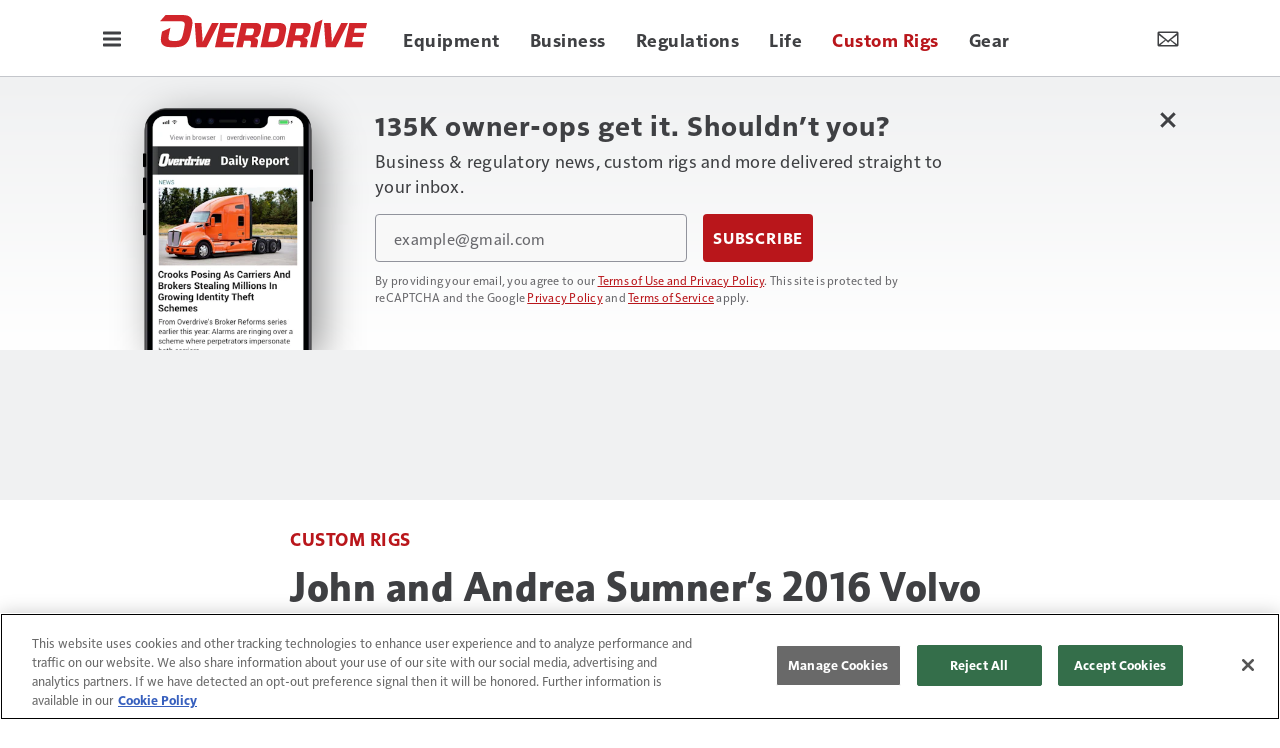

--- FILE ---
content_type: text/html; charset=utf-8
request_url: https://www.google.com/recaptcha/api2/anchor?ar=1&k=6LekulcbAAAAAK3CX_NhrHeyYuLtG1SVt2W6B8sd&co=aHR0cHM6Ly93d3cub3ZlcmRyaXZlb25saW5lLmNvbTo0NDM.&hl=en&v=N67nZn4AqZkNcbeMu4prBgzg&size=invisible&anchor-ms=20000&execute-ms=30000&cb=faow2kjtjttr
body_size: 48574
content:
<!DOCTYPE HTML><html dir="ltr" lang="en"><head><meta http-equiv="Content-Type" content="text/html; charset=UTF-8">
<meta http-equiv="X-UA-Compatible" content="IE=edge">
<title>reCAPTCHA</title>
<style type="text/css">
/* cyrillic-ext */
@font-face {
  font-family: 'Roboto';
  font-style: normal;
  font-weight: 400;
  font-stretch: 100%;
  src: url(//fonts.gstatic.com/s/roboto/v48/KFO7CnqEu92Fr1ME7kSn66aGLdTylUAMa3GUBHMdazTgWw.woff2) format('woff2');
  unicode-range: U+0460-052F, U+1C80-1C8A, U+20B4, U+2DE0-2DFF, U+A640-A69F, U+FE2E-FE2F;
}
/* cyrillic */
@font-face {
  font-family: 'Roboto';
  font-style: normal;
  font-weight: 400;
  font-stretch: 100%;
  src: url(//fonts.gstatic.com/s/roboto/v48/KFO7CnqEu92Fr1ME7kSn66aGLdTylUAMa3iUBHMdazTgWw.woff2) format('woff2');
  unicode-range: U+0301, U+0400-045F, U+0490-0491, U+04B0-04B1, U+2116;
}
/* greek-ext */
@font-face {
  font-family: 'Roboto';
  font-style: normal;
  font-weight: 400;
  font-stretch: 100%;
  src: url(//fonts.gstatic.com/s/roboto/v48/KFO7CnqEu92Fr1ME7kSn66aGLdTylUAMa3CUBHMdazTgWw.woff2) format('woff2');
  unicode-range: U+1F00-1FFF;
}
/* greek */
@font-face {
  font-family: 'Roboto';
  font-style: normal;
  font-weight: 400;
  font-stretch: 100%;
  src: url(//fonts.gstatic.com/s/roboto/v48/KFO7CnqEu92Fr1ME7kSn66aGLdTylUAMa3-UBHMdazTgWw.woff2) format('woff2');
  unicode-range: U+0370-0377, U+037A-037F, U+0384-038A, U+038C, U+038E-03A1, U+03A3-03FF;
}
/* math */
@font-face {
  font-family: 'Roboto';
  font-style: normal;
  font-weight: 400;
  font-stretch: 100%;
  src: url(//fonts.gstatic.com/s/roboto/v48/KFO7CnqEu92Fr1ME7kSn66aGLdTylUAMawCUBHMdazTgWw.woff2) format('woff2');
  unicode-range: U+0302-0303, U+0305, U+0307-0308, U+0310, U+0312, U+0315, U+031A, U+0326-0327, U+032C, U+032F-0330, U+0332-0333, U+0338, U+033A, U+0346, U+034D, U+0391-03A1, U+03A3-03A9, U+03B1-03C9, U+03D1, U+03D5-03D6, U+03F0-03F1, U+03F4-03F5, U+2016-2017, U+2034-2038, U+203C, U+2040, U+2043, U+2047, U+2050, U+2057, U+205F, U+2070-2071, U+2074-208E, U+2090-209C, U+20D0-20DC, U+20E1, U+20E5-20EF, U+2100-2112, U+2114-2115, U+2117-2121, U+2123-214F, U+2190, U+2192, U+2194-21AE, U+21B0-21E5, U+21F1-21F2, U+21F4-2211, U+2213-2214, U+2216-22FF, U+2308-230B, U+2310, U+2319, U+231C-2321, U+2336-237A, U+237C, U+2395, U+239B-23B7, U+23D0, U+23DC-23E1, U+2474-2475, U+25AF, U+25B3, U+25B7, U+25BD, U+25C1, U+25CA, U+25CC, U+25FB, U+266D-266F, U+27C0-27FF, U+2900-2AFF, U+2B0E-2B11, U+2B30-2B4C, U+2BFE, U+3030, U+FF5B, U+FF5D, U+1D400-1D7FF, U+1EE00-1EEFF;
}
/* symbols */
@font-face {
  font-family: 'Roboto';
  font-style: normal;
  font-weight: 400;
  font-stretch: 100%;
  src: url(//fonts.gstatic.com/s/roboto/v48/KFO7CnqEu92Fr1ME7kSn66aGLdTylUAMaxKUBHMdazTgWw.woff2) format('woff2');
  unicode-range: U+0001-000C, U+000E-001F, U+007F-009F, U+20DD-20E0, U+20E2-20E4, U+2150-218F, U+2190, U+2192, U+2194-2199, U+21AF, U+21E6-21F0, U+21F3, U+2218-2219, U+2299, U+22C4-22C6, U+2300-243F, U+2440-244A, U+2460-24FF, U+25A0-27BF, U+2800-28FF, U+2921-2922, U+2981, U+29BF, U+29EB, U+2B00-2BFF, U+4DC0-4DFF, U+FFF9-FFFB, U+10140-1018E, U+10190-1019C, U+101A0, U+101D0-101FD, U+102E0-102FB, U+10E60-10E7E, U+1D2C0-1D2D3, U+1D2E0-1D37F, U+1F000-1F0FF, U+1F100-1F1AD, U+1F1E6-1F1FF, U+1F30D-1F30F, U+1F315, U+1F31C, U+1F31E, U+1F320-1F32C, U+1F336, U+1F378, U+1F37D, U+1F382, U+1F393-1F39F, U+1F3A7-1F3A8, U+1F3AC-1F3AF, U+1F3C2, U+1F3C4-1F3C6, U+1F3CA-1F3CE, U+1F3D4-1F3E0, U+1F3ED, U+1F3F1-1F3F3, U+1F3F5-1F3F7, U+1F408, U+1F415, U+1F41F, U+1F426, U+1F43F, U+1F441-1F442, U+1F444, U+1F446-1F449, U+1F44C-1F44E, U+1F453, U+1F46A, U+1F47D, U+1F4A3, U+1F4B0, U+1F4B3, U+1F4B9, U+1F4BB, U+1F4BF, U+1F4C8-1F4CB, U+1F4D6, U+1F4DA, U+1F4DF, U+1F4E3-1F4E6, U+1F4EA-1F4ED, U+1F4F7, U+1F4F9-1F4FB, U+1F4FD-1F4FE, U+1F503, U+1F507-1F50B, U+1F50D, U+1F512-1F513, U+1F53E-1F54A, U+1F54F-1F5FA, U+1F610, U+1F650-1F67F, U+1F687, U+1F68D, U+1F691, U+1F694, U+1F698, U+1F6AD, U+1F6B2, U+1F6B9-1F6BA, U+1F6BC, U+1F6C6-1F6CF, U+1F6D3-1F6D7, U+1F6E0-1F6EA, U+1F6F0-1F6F3, U+1F6F7-1F6FC, U+1F700-1F7FF, U+1F800-1F80B, U+1F810-1F847, U+1F850-1F859, U+1F860-1F887, U+1F890-1F8AD, U+1F8B0-1F8BB, U+1F8C0-1F8C1, U+1F900-1F90B, U+1F93B, U+1F946, U+1F984, U+1F996, U+1F9E9, U+1FA00-1FA6F, U+1FA70-1FA7C, U+1FA80-1FA89, U+1FA8F-1FAC6, U+1FACE-1FADC, U+1FADF-1FAE9, U+1FAF0-1FAF8, U+1FB00-1FBFF;
}
/* vietnamese */
@font-face {
  font-family: 'Roboto';
  font-style: normal;
  font-weight: 400;
  font-stretch: 100%;
  src: url(//fonts.gstatic.com/s/roboto/v48/KFO7CnqEu92Fr1ME7kSn66aGLdTylUAMa3OUBHMdazTgWw.woff2) format('woff2');
  unicode-range: U+0102-0103, U+0110-0111, U+0128-0129, U+0168-0169, U+01A0-01A1, U+01AF-01B0, U+0300-0301, U+0303-0304, U+0308-0309, U+0323, U+0329, U+1EA0-1EF9, U+20AB;
}
/* latin-ext */
@font-face {
  font-family: 'Roboto';
  font-style: normal;
  font-weight: 400;
  font-stretch: 100%;
  src: url(//fonts.gstatic.com/s/roboto/v48/KFO7CnqEu92Fr1ME7kSn66aGLdTylUAMa3KUBHMdazTgWw.woff2) format('woff2');
  unicode-range: U+0100-02BA, U+02BD-02C5, U+02C7-02CC, U+02CE-02D7, U+02DD-02FF, U+0304, U+0308, U+0329, U+1D00-1DBF, U+1E00-1E9F, U+1EF2-1EFF, U+2020, U+20A0-20AB, U+20AD-20C0, U+2113, U+2C60-2C7F, U+A720-A7FF;
}
/* latin */
@font-face {
  font-family: 'Roboto';
  font-style: normal;
  font-weight: 400;
  font-stretch: 100%;
  src: url(//fonts.gstatic.com/s/roboto/v48/KFO7CnqEu92Fr1ME7kSn66aGLdTylUAMa3yUBHMdazQ.woff2) format('woff2');
  unicode-range: U+0000-00FF, U+0131, U+0152-0153, U+02BB-02BC, U+02C6, U+02DA, U+02DC, U+0304, U+0308, U+0329, U+2000-206F, U+20AC, U+2122, U+2191, U+2193, U+2212, U+2215, U+FEFF, U+FFFD;
}
/* cyrillic-ext */
@font-face {
  font-family: 'Roboto';
  font-style: normal;
  font-weight: 500;
  font-stretch: 100%;
  src: url(//fonts.gstatic.com/s/roboto/v48/KFO7CnqEu92Fr1ME7kSn66aGLdTylUAMa3GUBHMdazTgWw.woff2) format('woff2');
  unicode-range: U+0460-052F, U+1C80-1C8A, U+20B4, U+2DE0-2DFF, U+A640-A69F, U+FE2E-FE2F;
}
/* cyrillic */
@font-face {
  font-family: 'Roboto';
  font-style: normal;
  font-weight: 500;
  font-stretch: 100%;
  src: url(//fonts.gstatic.com/s/roboto/v48/KFO7CnqEu92Fr1ME7kSn66aGLdTylUAMa3iUBHMdazTgWw.woff2) format('woff2');
  unicode-range: U+0301, U+0400-045F, U+0490-0491, U+04B0-04B1, U+2116;
}
/* greek-ext */
@font-face {
  font-family: 'Roboto';
  font-style: normal;
  font-weight: 500;
  font-stretch: 100%;
  src: url(//fonts.gstatic.com/s/roboto/v48/KFO7CnqEu92Fr1ME7kSn66aGLdTylUAMa3CUBHMdazTgWw.woff2) format('woff2');
  unicode-range: U+1F00-1FFF;
}
/* greek */
@font-face {
  font-family: 'Roboto';
  font-style: normal;
  font-weight: 500;
  font-stretch: 100%;
  src: url(//fonts.gstatic.com/s/roboto/v48/KFO7CnqEu92Fr1ME7kSn66aGLdTylUAMa3-UBHMdazTgWw.woff2) format('woff2');
  unicode-range: U+0370-0377, U+037A-037F, U+0384-038A, U+038C, U+038E-03A1, U+03A3-03FF;
}
/* math */
@font-face {
  font-family: 'Roboto';
  font-style: normal;
  font-weight: 500;
  font-stretch: 100%;
  src: url(//fonts.gstatic.com/s/roboto/v48/KFO7CnqEu92Fr1ME7kSn66aGLdTylUAMawCUBHMdazTgWw.woff2) format('woff2');
  unicode-range: U+0302-0303, U+0305, U+0307-0308, U+0310, U+0312, U+0315, U+031A, U+0326-0327, U+032C, U+032F-0330, U+0332-0333, U+0338, U+033A, U+0346, U+034D, U+0391-03A1, U+03A3-03A9, U+03B1-03C9, U+03D1, U+03D5-03D6, U+03F0-03F1, U+03F4-03F5, U+2016-2017, U+2034-2038, U+203C, U+2040, U+2043, U+2047, U+2050, U+2057, U+205F, U+2070-2071, U+2074-208E, U+2090-209C, U+20D0-20DC, U+20E1, U+20E5-20EF, U+2100-2112, U+2114-2115, U+2117-2121, U+2123-214F, U+2190, U+2192, U+2194-21AE, U+21B0-21E5, U+21F1-21F2, U+21F4-2211, U+2213-2214, U+2216-22FF, U+2308-230B, U+2310, U+2319, U+231C-2321, U+2336-237A, U+237C, U+2395, U+239B-23B7, U+23D0, U+23DC-23E1, U+2474-2475, U+25AF, U+25B3, U+25B7, U+25BD, U+25C1, U+25CA, U+25CC, U+25FB, U+266D-266F, U+27C0-27FF, U+2900-2AFF, U+2B0E-2B11, U+2B30-2B4C, U+2BFE, U+3030, U+FF5B, U+FF5D, U+1D400-1D7FF, U+1EE00-1EEFF;
}
/* symbols */
@font-face {
  font-family: 'Roboto';
  font-style: normal;
  font-weight: 500;
  font-stretch: 100%;
  src: url(//fonts.gstatic.com/s/roboto/v48/KFO7CnqEu92Fr1ME7kSn66aGLdTylUAMaxKUBHMdazTgWw.woff2) format('woff2');
  unicode-range: U+0001-000C, U+000E-001F, U+007F-009F, U+20DD-20E0, U+20E2-20E4, U+2150-218F, U+2190, U+2192, U+2194-2199, U+21AF, U+21E6-21F0, U+21F3, U+2218-2219, U+2299, U+22C4-22C6, U+2300-243F, U+2440-244A, U+2460-24FF, U+25A0-27BF, U+2800-28FF, U+2921-2922, U+2981, U+29BF, U+29EB, U+2B00-2BFF, U+4DC0-4DFF, U+FFF9-FFFB, U+10140-1018E, U+10190-1019C, U+101A0, U+101D0-101FD, U+102E0-102FB, U+10E60-10E7E, U+1D2C0-1D2D3, U+1D2E0-1D37F, U+1F000-1F0FF, U+1F100-1F1AD, U+1F1E6-1F1FF, U+1F30D-1F30F, U+1F315, U+1F31C, U+1F31E, U+1F320-1F32C, U+1F336, U+1F378, U+1F37D, U+1F382, U+1F393-1F39F, U+1F3A7-1F3A8, U+1F3AC-1F3AF, U+1F3C2, U+1F3C4-1F3C6, U+1F3CA-1F3CE, U+1F3D4-1F3E0, U+1F3ED, U+1F3F1-1F3F3, U+1F3F5-1F3F7, U+1F408, U+1F415, U+1F41F, U+1F426, U+1F43F, U+1F441-1F442, U+1F444, U+1F446-1F449, U+1F44C-1F44E, U+1F453, U+1F46A, U+1F47D, U+1F4A3, U+1F4B0, U+1F4B3, U+1F4B9, U+1F4BB, U+1F4BF, U+1F4C8-1F4CB, U+1F4D6, U+1F4DA, U+1F4DF, U+1F4E3-1F4E6, U+1F4EA-1F4ED, U+1F4F7, U+1F4F9-1F4FB, U+1F4FD-1F4FE, U+1F503, U+1F507-1F50B, U+1F50D, U+1F512-1F513, U+1F53E-1F54A, U+1F54F-1F5FA, U+1F610, U+1F650-1F67F, U+1F687, U+1F68D, U+1F691, U+1F694, U+1F698, U+1F6AD, U+1F6B2, U+1F6B9-1F6BA, U+1F6BC, U+1F6C6-1F6CF, U+1F6D3-1F6D7, U+1F6E0-1F6EA, U+1F6F0-1F6F3, U+1F6F7-1F6FC, U+1F700-1F7FF, U+1F800-1F80B, U+1F810-1F847, U+1F850-1F859, U+1F860-1F887, U+1F890-1F8AD, U+1F8B0-1F8BB, U+1F8C0-1F8C1, U+1F900-1F90B, U+1F93B, U+1F946, U+1F984, U+1F996, U+1F9E9, U+1FA00-1FA6F, U+1FA70-1FA7C, U+1FA80-1FA89, U+1FA8F-1FAC6, U+1FACE-1FADC, U+1FADF-1FAE9, U+1FAF0-1FAF8, U+1FB00-1FBFF;
}
/* vietnamese */
@font-face {
  font-family: 'Roboto';
  font-style: normal;
  font-weight: 500;
  font-stretch: 100%;
  src: url(//fonts.gstatic.com/s/roboto/v48/KFO7CnqEu92Fr1ME7kSn66aGLdTylUAMa3OUBHMdazTgWw.woff2) format('woff2');
  unicode-range: U+0102-0103, U+0110-0111, U+0128-0129, U+0168-0169, U+01A0-01A1, U+01AF-01B0, U+0300-0301, U+0303-0304, U+0308-0309, U+0323, U+0329, U+1EA0-1EF9, U+20AB;
}
/* latin-ext */
@font-face {
  font-family: 'Roboto';
  font-style: normal;
  font-weight: 500;
  font-stretch: 100%;
  src: url(//fonts.gstatic.com/s/roboto/v48/KFO7CnqEu92Fr1ME7kSn66aGLdTylUAMa3KUBHMdazTgWw.woff2) format('woff2');
  unicode-range: U+0100-02BA, U+02BD-02C5, U+02C7-02CC, U+02CE-02D7, U+02DD-02FF, U+0304, U+0308, U+0329, U+1D00-1DBF, U+1E00-1E9F, U+1EF2-1EFF, U+2020, U+20A0-20AB, U+20AD-20C0, U+2113, U+2C60-2C7F, U+A720-A7FF;
}
/* latin */
@font-face {
  font-family: 'Roboto';
  font-style: normal;
  font-weight: 500;
  font-stretch: 100%;
  src: url(//fonts.gstatic.com/s/roboto/v48/KFO7CnqEu92Fr1ME7kSn66aGLdTylUAMa3yUBHMdazQ.woff2) format('woff2');
  unicode-range: U+0000-00FF, U+0131, U+0152-0153, U+02BB-02BC, U+02C6, U+02DA, U+02DC, U+0304, U+0308, U+0329, U+2000-206F, U+20AC, U+2122, U+2191, U+2193, U+2212, U+2215, U+FEFF, U+FFFD;
}
/* cyrillic-ext */
@font-face {
  font-family: 'Roboto';
  font-style: normal;
  font-weight: 900;
  font-stretch: 100%;
  src: url(//fonts.gstatic.com/s/roboto/v48/KFO7CnqEu92Fr1ME7kSn66aGLdTylUAMa3GUBHMdazTgWw.woff2) format('woff2');
  unicode-range: U+0460-052F, U+1C80-1C8A, U+20B4, U+2DE0-2DFF, U+A640-A69F, U+FE2E-FE2F;
}
/* cyrillic */
@font-face {
  font-family: 'Roboto';
  font-style: normal;
  font-weight: 900;
  font-stretch: 100%;
  src: url(//fonts.gstatic.com/s/roboto/v48/KFO7CnqEu92Fr1ME7kSn66aGLdTylUAMa3iUBHMdazTgWw.woff2) format('woff2');
  unicode-range: U+0301, U+0400-045F, U+0490-0491, U+04B0-04B1, U+2116;
}
/* greek-ext */
@font-face {
  font-family: 'Roboto';
  font-style: normal;
  font-weight: 900;
  font-stretch: 100%;
  src: url(//fonts.gstatic.com/s/roboto/v48/KFO7CnqEu92Fr1ME7kSn66aGLdTylUAMa3CUBHMdazTgWw.woff2) format('woff2');
  unicode-range: U+1F00-1FFF;
}
/* greek */
@font-face {
  font-family: 'Roboto';
  font-style: normal;
  font-weight: 900;
  font-stretch: 100%;
  src: url(//fonts.gstatic.com/s/roboto/v48/KFO7CnqEu92Fr1ME7kSn66aGLdTylUAMa3-UBHMdazTgWw.woff2) format('woff2');
  unicode-range: U+0370-0377, U+037A-037F, U+0384-038A, U+038C, U+038E-03A1, U+03A3-03FF;
}
/* math */
@font-face {
  font-family: 'Roboto';
  font-style: normal;
  font-weight: 900;
  font-stretch: 100%;
  src: url(//fonts.gstatic.com/s/roboto/v48/KFO7CnqEu92Fr1ME7kSn66aGLdTylUAMawCUBHMdazTgWw.woff2) format('woff2');
  unicode-range: U+0302-0303, U+0305, U+0307-0308, U+0310, U+0312, U+0315, U+031A, U+0326-0327, U+032C, U+032F-0330, U+0332-0333, U+0338, U+033A, U+0346, U+034D, U+0391-03A1, U+03A3-03A9, U+03B1-03C9, U+03D1, U+03D5-03D6, U+03F0-03F1, U+03F4-03F5, U+2016-2017, U+2034-2038, U+203C, U+2040, U+2043, U+2047, U+2050, U+2057, U+205F, U+2070-2071, U+2074-208E, U+2090-209C, U+20D0-20DC, U+20E1, U+20E5-20EF, U+2100-2112, U+2114-2115, U+2117-2121, U+2123-214F, U+2190, U+2192, U+2194-21AE, U+21B0-21E5, U+21F1-21F2, U+21F4-2211, U+2213-2214, U+2216-22FF, U+2308-230B, U+2310, U+2319, U+231C-2321, U+2336-237A, U+237C, U+2395, U+239B-23B7, U+23D0, U+23DC-23E1, U+2474-2475, U+25AF, U+25B3, U+25B7, U+25BD, U+25C1, U+25CA, U+25CC, U+25FB, U+266D-266F, U+27C0-27FF, U+2900-2AFF, U+2B0E-2B11, U+2B30-2B4C, U+2BFE, U+3030, U+FF5B, U+FF5D, U+1D400-1D7FF, U+1EE00-1EEFF;
}
/* symbols */
@font-face {
  font-family: 'Roboto';
  font-style: normal;
  font-weight: 900;
  font-stretch: 100%;
  src: url(//fonts.gstatic.com/s/roboto/v48/KFO7CnqEu92Fr1ME7kSn66aGLdTylUAMaxKUBHMdazTgWw.woff2) format('woff2');
  unicode-range: U+0001-000C, U+000E-001F, U+007F-009F, U+20DD-20E0, U+20E2-20E4, U+2150-218F, U+2190, U+2192, U+2194-2199, U+21AF, U+21E6-21F0, U+21F3, U+2218-2219, U+2299, U+22C4-22C6, U+2300-243F, U+2440-244A, U+2460-24FF, U+25A0-27BF, U+2800-28FF, U+2921-2922, U+2981, U+29BF, U+29EB, U+2B00-2BFF, U+4DC0-4DFF, U+FFF9-FFFB, U+10140-1018E, U+10190-1019C, U+101A0, U+101D0-101FD, U+102E0-102FB, U+10E60-10E7E, U+1D2C0-1D2D3, U+1D2E0-1D37F, U+1F000-1F0FF, U+1F100-1F1AD, U+1F1E6-1F1FF, U+1F30D-1F30F, U+1F315, U+1F31C, U+1F31E, U+1F320-1F32C, U+1F336, U+1F378, U+1F37D, U+1F382, U+1F393-1F39F, U+1F3A7-1F3A8, U+1F3AC-1F3AF, U+1F3C2, U+1F3C4-1F3C6, U+1F3CA-1F3CE, U+1F3D4-1F3E0, U+1F3ED, U+1F3F1-1F3F3, U+1F3F5-1F3F7, U+1F408, U+1F415, U+1F41F, U+1F426, U+1F43F, U+1F441-1F442, U+1F444, U+1F446-1F449, U+1F44C-1F44E, U+1F453, U+1F46A, U+1F47D, U+1F4A3, U+1F4B0, U+1F4B3, U+1F4B9, U+1F4BB, U+1F4BF, U+1F4C8-1F4CB, U+1F4D6, U+1F4DA, U+1F4DF, U+1F4E3-1F4E6, U+1F4EA-1F4ED, U+1F4F7, U+1F4F9-1F4FB, U+1F4FD-1F4FE, U+1F503, U+1F507-1F50B, U+1F50D, U+1F512-1F513, U+1F53E-1F54A, U+1F54F-1F5FA, U+1F610, U+1F650-1F67F, U+1F687, U+1F68D, U+1F691, U+1F694, U+1F698, U+1F6AD, U+1F6B2, U+1F6B9-1F6BA, U+1F6BC, U+1F6C6-1F6CF, U+1F6D3-1F6D7, U+1F6E0-1F6EA, U+1F6F0-1F6F3, U+1F6F7-1F6FC, U+1F700-1F7FF, U+1F800-1F80B, U+1F810-1F847, U+1F850-1F859, U+1F860-1F887, U+1F890-1F8AD, U+1F8B0-1F8BB, U+1F8C0-1F8C1, U+1F900-1F90B, U+1F93B, U+1F946, U+1F984, U+1F996, U+1F9E9, U+1FA00-1FA6F, U+1FA70-1FA7C, U+1FA80-1FA89, U+1FA8F-1FAC6, U+1FACE-1FADC, U+1FADF-1FAE9, U+1FAF0-1FAF8, U+1FB00-1FBFF;
}
/* vietnamese */
@font-face {
  font-family: 'Roboto';
  font-style: normal;
  font-weight: 900;
  font-stretch: 100%;
  src: url(//fonts.gstatic.com/s/roboto/v48/KFO7CnqEu92Fr1ME7kSn66aGLdTylUAMa3OUBHMdazTgWw.woff2) format('woff2');
  unicode-range: U+0102-0103, U+0110-0111, U+0128-0129, U+0168-0169, U+01A0-01A1, U+01AF-01B0, U+0300-0301, U+0303-0304, U+0308-0309, U+0323, U+0329, U+1EA0-1EF9, U+20AB;
}
/* latin-ext */
@font-face {
  font-family: 'Roboto';
  font-style: normal;
  font-weight: 900;
  font-stretch: 100%;
  src: url(//fonts.gstatic.com/s/roboto/v48/KFO7CnqEu92Fr1ME7kSn66aGLdTylUAMa3KUBHMdazTgWw.woff2) format('woff2');
  unicode-range: U+0100-02BA, U+02BD-02C5, U+02C7-02CC, U+02CE-02D7, U+02DD-02FF, U+0304, U+0308, U+0329, U+1D00-1DBF, U+1E00-1E9F, U+1EF2-1EFF, U+2020, U+20A0-20AB, U+20AD-20C0, U+2113, U+2C60-2C7F, U+A720-A7FF;
}
/* latin */
@font-face {
  font-family: 'Roboto';
  font-style: normal;
  font-weight: 900;
  font-stretch: 100%;
  src: url(//fonts.gstatic.com/s/roboto/v48/KFO7CnqEu92Fr1ME7kSn66aGLdTylUAMa3yUBHMdazQ.woff2) format('woff2');
  unicode-range: U+0000-00FF, U+0131, U+0152-0153, U+02BB-02BC, U+02C6, U+02DA, U+02DC, U+0304, U+0308, U+0329, U+2000-206F, U+20AC, U+2122, U+2191, U+2193, U+2212, U+2215, U+FEFF, U+FFFD;
}

</style>
<link rel="stylesheet" type="text/css" href="https://www.gstatic.com/recaptcha/releases/N67nZn4AqZkNcbeMu4prBgzg/styles__ltr.css">
<script nonce="89zxtTqj62YEfmXAvl8--w" type="text/javascript">window['__recaptcha_api'] = 'https://www.google.com/recaptcha/api2/';</script>
<script type="text/javascript" src="https://www.gstatic.com/recaptcha/releases/N67nZn4AqZkNcbeMu4prBgzg/recaptcha__en.js" nonce="89zxtTqj62YEfmXAvl8--w">
      
    </script></head>
<body><div id="rc-anchor-alert" class="rc-anchor-alert"></div>
<input type="hidden" id="recaptcha-token" value="[base64]">
<script type="text/javascript" nonce="89zxtTqj62YEfmXAvl8--w">
      recaptcha.anchor.Main.init("[\x22ainput\x22,[\x22bgdata\x22,\x22\x22,\[base64]/[base64]/[base64]/bmV3IHJbeF0oY1swXSk6RT09Mj9uZXcgclt4XShjWzBdLGNbMV0pOkU9PTM/bmV3IHJbeF0oY1swXSxjWzFdLGNbMl0pOkU9PTQ/[base64]/[base64]/[base64]/[base64]/[base64]/[base64]/[base64]/[base64]\x22,\[base64]\x22,\[base64]/wpfCkA3DoDwdS8KhQ095SCUQOMKQZUdABMOFIMOWYFzDj8OqU2HDmMK8wq5NdWnCvcK8wrjDuXXDt23DgXZOw7fCmcKQMsOKesKiYU3DkcO7fsOHwqzCnArCqRdEwqLCvsKsw5XChWPDtz3DhsOQK8K2BUJgDcKPw4XDvcKkwoU5w4zDocOidsOgw5pwwowrWz/DhcKaw7whXwpXwoJSDTLCqy7Cnj3ChBlfw6oNXsKKwrPDohpEwpt0OUfDhTrCl8KsN1Fzw7E3VMKhwoskRMKRw7Y4B13ChFrDvBBOwo3DqMKow5QIw4d9JAXDrMOTw5XDmRM4woLCkD/[base64]/DucO+w7JxG8Kkw7pMU8OJSwPCp1XCqkjCmhrCjhHCgTtrVsOXbcOow7Q9ORgEJMKkwrjClRwrU8KIw7V0DcK7DcOFwp4dwq09wqQKw63Dt0TClMOHeMKCIcOmBi/DuMKrwqRdOkbDg35Xw6dUw4LDjEsBw6Ibe1VOXkPClyAmFcKTJMKdw4JqQ8OBw7/CgMOIwqI5IwbCmMKSw4rDncKMY8K4Cy1gLmMcwroZw7cgw49iwrzClg/CvMKfw5UswqZ0OcOpKw3CkzdMwrrCucOGwo3CgRHCt0UQT8KNYMKML8OJd8KRME/CngcMOSs+XVzDjhtUwqbCjsOkScKDw6oAR8O8NsKpMMK3TlhVQSRPFwXDsHIqwpRpw6vDsVtqf8KNw4fDpcOBEMK2w4xBJ08XOcOCwoHChBrDtjDClMOmRV1Rwqo0wph3ecKPdC7ChsOtw4rCgSXCnERkw4fDrVfDlSrClQtRwr/Dj8OcwrkIw7oxecKGBmTCq8KOJcOvwo3Dpzc0wp/DrsKvNSkSecOVJGg1ZMOda2bDmcKNw5XDv3VQOyUvwp3Cq8Ovw7FDwozDqFXCqQVPw5XCmCJmwo4kdCYlSk3CpcKgw5HCoMKbw5QdGgPCjSN8wrlhFMK7acK3wrDCoFYEYQzCo1bDgkE/w58fw4jDmgclV0tRCcK6w6JYwpF2wokuw5bDlhLChjvCoMK6wq/DiiIjOcKxw4/[base64]/[base64]/w7Y9WRnCvEh9wosTwrrDssKUEhHCtUvDgsOYe8Kob8K1w7oRYMKLAsKzWF3DrxBbMsOXw4/CkC9Lw7bDs8OPbsKbUMKAPEBcw4stwr1yw442eiMZcHfCvDHCocOhDCorw6vCicO3wojCtAFWw6gZwrbDsjTDu2QLwovCgMOpDMOrGMKww4F2I8KzwotXwpPCi8KpKDg4ZMOSDMKnw4nDg1oWw45iwqzCjDLDhH9aCcKvw4Quw5wfXkHCp8O5fn/Cp3wNQcOeT3LDgCHCrXfDiVZXfsKSdcO2w5PCp8Onw4XCv8KgG8KewrDCpB7CjG/[base64]/NXdTXQbDpV3ClkpCw4cpXMKvasOrw7rCv8KtB2bDmsOJwqHDl8KUw6Fcw4dKRMKbwpzCssKNw6bDs27CgcKvDi5Xc1/[base64]/UsKYKCpLbRouT8OXWcK7w7Z4w4/DucOWwpvCu8KVw43CgHRKASQ/GyBweRplw5XCj8KcU8OMcSbCgUnDo8O1wpHCpzTDk8K/wrN3Jl/DrFB3wrdyCcOUw4VbwpFJM2zDtsO7K8K1woQQQXEbwpXCoMOrIlPCr8Oiw4HCnk/DiMK+W3k5woIVw58QQ8KXwpx5YgLCsCJNwqoZZ8OwJkfDuRXCgg/[base64]/DogfDj8OkLhrDiUxUcU81w4fDpBHCuMOkwrzCi3Eswqo7woxfwpEQSm7Djw/DisKyw4DDssKBWcK4YEV7fBjDvcKKOTXDqVVUwrzCimhBwpILRENmB3ZKwqLCiMOXEU8kwr/[base64]/DnMK6wq9gXmXCgXJ9M1jDq8OgUMKdez5Tw5YEW8OSe8ORwp/Cl8O3DCjDgcKhworDgg9gwqTDv8O2HMObDsOZHiLCiMOwbcOALg0Dw6Yzwq7CmsO+C8OsE8OvwqLDvAXCq1M0w7jDpz7DlwF/wrLChD4Mw7R2bWY7w5YMw6dNBEHChg7CtMKawrHCo33CicO5EMKwDxFcVsKjYsOYwrjDhSHCnMOoAcO1EXjCmcOmwoXDtsKnURjCiMK+JcKbwpt/[base64]/DuMOLaMOIBMOCwpvDnGpbRXzDshnDt8KMwpjDvHPCqcOlIBDCucKGw5gEWHTCk3TDmhDDuivCp3Uqw6vDm1labTIAdMK3RDQARn3Cm8KNQVgtQcOHD8OFwo4qw5NlVMKuT3c1wonCssKZMBDDrMKpLMKww59uwrwpTSh+wo/CkjvDgAROw7pAwrVgd8Oqw4R5QiHDg8OEcnVvw4DCssKnwo7DiMOAwoHDnG3DsirCnWrDoXXDrMK0AG/[base64]/ChMOXTwbCssOxw6/CvzhZPgbCiMKvwoQRacOawppawqEKFMK0SRElPsOjw4xqR2VTwp0tYcODwqE2wqtZLsO0TjbDvcOGwqE9wonCkMOuCMOiw7dDUcKlFEHDgyPDlGTCu2YuwpEBT1RbFj/ChV4KJMKowpgaw4nDpsOawrXCmQwCNsOUQMODdHh5V8OQw4A0wo/CmDNQwqsCwo1Cwr3CvB1ILyhIGsKRwrHDiSvCncK5wr7CgxfCh1bDqGdFwp3DozACwr3DpH8lQcO3P2A9KcKoR8KuWX/[base64]/Cs8KCOG1bVcO+CcKcIsK+w7rCjMOvw68seMOsLsOHwoItP1HDs8KsVl/CuAJOw6Uow75DS3HCo3hUwqMgUjvCjCLCvMOjwqojw4Z8C8KZJsKZXcODVMObwp3Dq8K7wobCtEw+woQ5KAQ7SiMTL8KobcK/FsKGXsOXXgQlwrgcwr/DsMKEE8K+d8OHwoYZL8Owwq4Fw6vClMOdwph6w5oTwqTDqQM8WwPDrMOVPcKUw6LDusKcbMOiJcOpL2jCssK+w63CkD9CwqLDkcKtO8O8w58dBsOUw7XDpzpCOgIgwogeEHvDpXg/w7TCjsO8wrYXwqnDrsOfwonCjsKUOH7CqkrDhRrDocO+wqdEbMKnBcKAwrlpFSrCqFHCs0cwwrt7GQHClcK7w6bDkBEtWRJNwrN2wqt4wolXOTTDuGbDmld1w7dbw6k+w75Jw5jDsHPDl8KSwr/Dm8KBLScgw7vChxLDk8KtwoXCsCbCjWAEe2BGw57DmTHDi1lPJMKoIMKsw4kIacODwpfCjMOuG8OiKwlNbDpfUcKYacK/wpdXDVDCi8OqwqsGGQInwp1xSTPDk17Dm1Fmw43DssKWOhPCpxgSXMOpBcOxw5PCigs+w5lKw6DCkBdIBMOww4vCq8OXworDvMKZwrxxFMKdwq43wo/[base64]/[base64]/Co8O7wrHCvnReAsKpYEvDsAB5w7bDmsKgNFMEe8ODwpoZw7MOJCDDmcO3f8KkVEzCg1/DpcKHw7NQLGsJek8ow7MFwrpowrPDqMKpw6zCvBPCkztzTcOdwps4N0XCusOsw5MRd3BKw6MFcsO8LQPCmyNvw4TDuizDomEnajJQEGXCtxA9wrbDmsONejIjI8KkwqoTXcKWw7DCilZkREckfMO1NMKmwpnDi8Ojwposw5bCnzvCvcKGw4gGw6lMwrEIbUvDnWgAw7/DqHHDi8KAesKqwqUGw4jCh8KzYMKnUcKkwqQ/cm3Cm0F4AsOwDcOCBsKZw6tSBEjDgMOqEsK0w7HDgcO3wq8TJBRow6/CrsKkOsOHwocNPVbDoiDCm8OCGcOeBWIGw4nDvMKyw7sYfcKCwrlKGMK2w4VRe8O7w58DdcOCQBoow64Yw6/Dg8OUwqLCncK0SMOpwozCglQGw7jCiG7CoMK1e8K/DMOIwqgBBMKcG8KOwrcEEcOgwq7DlcKfGGEGw6ojBMO2wo4aw5hEwq/CjDvDhCrDusKzw7vCgMOUwp/[base64]/U8OpwqV8wpnDuDDDqRTDjMKgw5/CtGZfIMOQHmdvPyzDmMOYwp8uw6/CjsKLDkTCsy8zH8OKwrxww7cxwrROwozDusKGQ37DiMKBwrLClGPCjcKfR8OEwq5MwqLDpjHCmMKPLMK9ZmhfHMKywqvDmlJgacK8Q8OlwoR+ScOYDzoQacO4D8Ohw6/DoWRyGW5TwqrDucKcMmzCpMKWwqDDvzjChknDkyTCsSVwwqXCvsKQw5fDgQI4JE1ZwrZ2RsKTw6Uuwp3DiG3DhQnDuQ10fizDpcKpwpHDrMO+CAvDu3jCv1XDtjLCjsKiRsKxEcOKwohQV8OYw49/Q8KSwocxL8OLw5NoYjAjL0bCusKgThfCrB7CtDXDiFzCoxdndMKiXCYrwp/Dj8Kgw4dAwp1yHMKhAi/Dln3CjcOxwqswZxnDscKdwqoRX8KCwo/DrMOjM8OQw4/CkFUuwq7DsRpYKsObw4rCqsOEMMOIH8Opw68oQ8Kvw6YBUMO8wrXDpTvCv8KwdkHDocKxTsObPsOYw5HDpMKXbCTDgMOIwp3CqcO5fcK8wrPDg8Onw5ZrwotnMA4XwpoWYGMcZH3DuEfDisOaN8K9WsKFw6YrHsK6EsKywpVTwqvCs8K4w7fDjQ/[base64]/[base64]/w5NrwohrGGzDnBvDvsKxwpB+acO4wq3CpcOrUykFw6FOfxwaw7Q6IMOIw5hXwoVowph5U8OCCMKGwr5QWhVhMVzDsBJtFWnDksKCJ8OpJMKNI8OHBGNQw5lARi3CnS/CrcO/wrfClcKfwrEYYV3DuMO6dVDDmVQbInZwZcKfMMKnI8K3w67DsWDDvcOkw53DpUYgNiYQw4TDq8KJJcKoP8Ogw6ofwrfDksKDYsK3wpcfwqXDulAkJCxbw6/[base64]/DjQpdw4DDr8KrESTDkcKcwrczFnbCgAFmw5YtwpTClk8VU8O6bl5Bw6kfBsKjwoAawp9qXMOeNcOUw5FlESvDuUbCq8KlEcKCCsKvNcKHwoTDlcKww4M2w43Dix0Pw5HCnUjDqlJmwrIIN8KoXQTCjMOmw4PDq8OTNMKQdsK1K0M8w4plwrkFL8O/[base64]/wozDh2vCsmXDkMOFeQpYwqTCpsKzwpPDusKMEcOAwpxqQjfDmmI/wo7Dowwdb8OAEMKwaAPCiMOjCMOWVMOJwqJnw5HCh3PCh8KhdMKGTMOLwqMcLsOKw7JzwpTDj8OYXUMnV8KCwop7eMKFTn7Dq8Ofw6xLb8O3w7vCmRDChCwQwpgWwoJXcsOXcsKFNinDtgNkc8Kfw4rDl8Kbw4zCpcKdw5rDgSjCp1/Cg8K2wqzDhcKAw7XDgjvDkcKYUcKnUWPDm8OewrbDscKDw5/CsMOewpUjMMKPwpFTFQ0kwoB/wqVHJcKAwozDu2vDjMK+wozCs8OXDhtmw4kcwrPClMKLwrp3PcKnGFLDjcOZwqDCpsOvwqnCkC/Dt1fCusKaw6LDqcOOwqMuwqlCGMOzw4kWwqp4VcOCwrI+VsKVw4ltc8KdwqdCw61sw4PCsFrDqwjCn1bCs8OtGcKWw4twwpzDmcO0L8OoGDoFLcKMX1RdKsOhHsK+U8OuFMO2wp/[base64]/BcOxw6PDhRcERhsawoDDs8KKw4vCrMOiw5nChsKQTQ5Yw4bDiFXDo8OuwrYvZC3Cq8OWEzpPwonCocKKwpkXwqLCnRUIwo4UwqVHNH/Dhllfw7rDtMO1VMKGw4J6EjVCBALDicOEGHjClsORIwtEw77CmyN7w4/[base64]/wqUnU8OFw7zCihwgGMO8wqcuw4UewpfDp8KBwphuCMK5ccKWwpnDiwfCn27CkVR+RDkEMXDCvMK4AcOtGU4KNwrDpAp/Sg0Tw7w1W3PDsiY6PALCpA1/[base64]/Dp8KNaWXCu0hAwovCmALCmnAJw5I4O8K9Fh5xwqHChMOSw6zCqcKnwrbDs1pDIsKJw6DCt8KTPW96w4fDoF1Nw5/ChGZAw4TDh8OZCmLCnzHChMKMOUByw4vCg8Kzw7gxwo7Cl8OVwr0tw6vCkcKCKVhYaAlXKcKkwqvDtms0w6EEHVDDicOMZMO5MsOyXwlvwqDDlx17woPCji7DpsOZw7MsPsO+wqNhO8KdbMKQw7Iaw4DDiMKpURnCk8KYw7TDlsOYw6nCsMKFRSQ6w78hdC/DsMKtwrHCvcOuw4vCj8O1worCmnLDm0dTwoHDh8KjHRNHfSLDkRJawrTCvMORwqrDmnHCjcK1w61Jw6zCpsKowpprQMOBworCgxPDj3LDogJ4NDjCkG8hWywjwplBccO1RgNbYhfDtMO5w4R/[base64]/[base64]/Co8Kjwq5fw7HCu8K8w7xRU8KNYcObC8OJw6/Cj1nDgsOOJiXCln/CiE02w53DgsKCNcOVwrMtwpgYNGMowrM2VsKHw54LZloxwodzwpvCknXDjMKXOlNBw4DDshk1BcOmw6XCqcKHwpjCgCPDtsKPbCcZwrTDknQiGcO5wopdw4/CtsKvw5B+w44ywoXDsE4QZ27DiMKxCEwbwr7ClMK8DkFmwpXCs3DDkCUDMRvCsnIgCU7CqGvCoBdjHCnCssO9w7LCkTjCjUcqWMOTw7M7AcOawqYgw7fCgsOEOi1TwrrCi2/CrxXDrEjDjhombcOPMsOXwpd/w4LChj5bwrLCsMKiw7PCnA/DsS9gPh7CmMObw7QkZEVoL8K7w6TDuBXDmjBXUUPDtsOCw77CjcOQTsO4w7nClG0Pw7FaPF8jOlzDoMOMdMKOw45Bw7HCphrDnH/[base64]/DucKew4/CnsKhwppZwrvCjsOjasOADMKqw5hgwqUSwp4GEzbDsMOsWsKzw5wOw78xwqwbA3Nbw71Ew6t8JMOqHlduwo7DscOtw5zCo8KgSyzDgSrDpg/DslPCscKtFMOHFS3DmsObQcKnw4l5HzjDswHDvjvCu1E/w7HCgR8nwpnCkcOawrF2wqxfFH3Dl8OJw4YIJC8KbcK2w6jDmsObAMKWQcKVwptjPsKVw7vDnsKQICIqw4bCkiticzNCwrjChsODMcKwbBvCuQg7wopDZRDCrcKlwoxQZ25QKsOnwpoOYMKnB8KuwqRFw5hzXj/DmHRbwrvCq8K2ElEvw6cKwpk/T8KZw5/CjG3CjcOid8O+wqLCikJwajfCksOrw6TCmVbCiG8GwokWIm/[base64]/Cs8O2w53Dj8Onw506w4kRDBcFwqE6YBlJw6LDsMOaHsK+w7nChsKaw6omO8KGEBl4w4NsPsKVw4MZw4hcU8Orw7dGw75bw5nCu8O+P17DhznCgsKJw7PCtHFOPMOww4nCtjZMHlrDs0s1wrMMGsOfwrp8dnLCnsKFSi0kw6NLaMOQw6bDs8K8KcKLZ8O/w5DDhcKmbSlFwqkfYMKbU8ORwq7CkVjCqcO+wpzCmBoUf8OuDTbCmVkzw5NoU3FrwrnChwxZw63CkcOsw4w9cMKhwr3Dp8KSAcOTwpDDi8O/[base64]/DnS8kwrjDlcKkw6B3ShzCuz7DvsOOw7gfw6XDosK0woLCp27CmcOmwoDDmsOxw54eKA7Ci3DCuxg8Hx/DpAY+wo5hw5fCqyHCsh/[base64]/DrcOzwrrDpWd4w6bCtnnDuMKnCE3CusO9JMOkw5UbKG3CnFIhakjDtMKCRcOSw5omwot3HCl4w6HCjMKdBMKLwqlawpDDtsK1d8OjSggywrMETMKhwqDDgzLCqcO6K8OudH/DpV9YN8OEwrErw5HDucOKAXpDNXhrwqBgwpRxNMKvw5tAwpPDmmoEwrTCqnQ5wqrCqhMHecOdw7/CiMK0w73DmX1IP0TDmsOdDxR/RMKVGyTCrVXCtsOMdFrCnXMUO3vCpDLDi8Obw6PDhMO5cjXDjQA2w5PCphsuw7HCtsK9wrA6w7/DtnYLQTLDnsOQw5FZKMOBwpTDsF7Dh8OmfBnCvBZSwoPCrcKFwrYmwpxFMsK/FG1/QMKOwqkhPMOFVsOTwr/Cu8O1w5PDgRAMEsOUbsKyfDrCp0BtwrkPwrApa8OdwpzCnC7ChmMpS8KMbcKFwogVDWQlXywuS8OHworCqCfCjMK2wqLCgi9YOCwpGAV9w6JQw7PDjW9Ew5TDphXCoGPDjMOvP8OQLcKkwqFBUgLDhsKeKE/DlcOVwpzDjgvDglwXwp7CnykJwqvDsRrDlsOrw71GwpfDu8Onw4hGwr8ywo59w5IdGMKZC8OANWfDr8KaOXBKVcK8w49ow4/DjXjCrDwrw6fCvcOVwoB+D8KJDmfDr8ORLcOFfQzDslvDtMK/SjkpLijDnsOFa3bCn8OWwo7DhxHCsTnCn8KcwrpAAiZIKsOmbE9Aw6h7w5k2asKBwqFjVGPDhMOFw5LDtsK+RMOawodXexLCjUrCpMKiSsOCw7PDnMK8wqTDosOgwqnDrXNqwo4yImDCmzhLdGnCjRfCscKkw4/DlGwTwoYqw7kawpQ9c8KLDcO/ED7DhcOyw5E9Enp/OcOwDjR8R8KAwp4cb8OeIMKGUsK4fl7DiGRLa8K2w4xGwp/DjcOuwqvDh8KvTCAswrBED8Opwp3Dk8K6KMKiJsKvw795w61Xwo3DpnXCl8KvNU45bV/DiTnCjioCeHxheiPDkQjDgwnDl8KLSCxda8KrwrjCuFnDtCbCv8Kbw6/DrcKZwrBvw7krGTDDmE3DvAPDvAbDuhTCi8ODIcOiVMKUw7/DtWczEUjCpsOaw6BBw6RbXWfCnB8zKVJRw4s6P0BDw5wrwr/DvcKIw5YBecOPw7weUHhTJWTDkMKqa8OHcMOCQjxUwq5DIsKyQ2lYwpcxw4gTw4TDqcOfwoECUh7DgsKgw4LDlw9wHVF7d8K3YW/DmMKBw5p/UcKIYh4cGsOkcsOfwoI/CX03TsKKbXPDqB3Cp8KFw4HCp8Oye8OkwpNQw7fDvMKmGSDCqsKjd8OfWx54RsO/[base64]/Dry8Kw7ZPwrTCp1nCtQgRw6UywqHCm1jCo8K5ZMKFwqDCqCl/wqzDm31hc8O/[base64]/DrFBqwoXCsnNKB8OVwpEQPmQ7w5rDkcOlB8K/OhIJQSjDocKew61Lw4bDqmnCi1TCuATDqmJywoLDocO1w7cnKsOtw73CnMKdw6YyVsKvworCvsOlc8OsesOvw59/HylkwpvDk2HDrsOtAMOsw6oFwoRpMsOAaMOOwog1w64qaTfDtS5jw4rClyQIw4UBIAPCo8KQw4PCkAfCsRxFXMOjaw7Cj8OswrnCsMOawq3Cr3keHcK4wqQMa0/CscORwpgbExEzwoLCv8KBCcOew45bdyXCgcK8wrxkw5dNS8Ofw7zDoMOBwrfDksOWZnHDmzxaGHnDmU9qZR8xWMOjw4kLbcO/ScKoQ8KVw49ea8K6wqAwFMK/cMKHIkcsw5DCtMK/RcOTaxUPaMOvYcORwqLCsyILSy5Cw41awq/[base64]/[base64]/[base64]/DtsKVK1d4w5Axw5LDhTREw6DCngkHfhLCszcffMKHwoDDmUI6VsObcFYSFcOlKzMNw5/ChcOhDT7Cm8O5wo7DgSspwo7Dv8O0w4w+w5rDgsOwFMO8ESVNwrLCtADDiEIswqzCnxdAwp/Ds8KFR1MWL8OPPRZKRyjDgcK6V8KowpjDrMOfSH0TwoJLAMKrSsO+TMOQG8OCBMOJwq7DlMOODD3CrjI4w6TCncKgb8Khw6Iow5rDrsOXAz0sbsOCw53Ck8O/SBIXfsKsw5JbwqLDtCnDmcK/[base64]/Dn8ORKMK4wqs2wrjCiWvDk8O2w5DDoX/CisKUZkphwoPDoUwvQyEJY09KcAFjw5PDhwZqBsO7SsK0CjhEP8KUw6HDgXhKdk7CjCoZS0ETViDDjGjCiyrCjB3DpsKgBcOKEsKGA8K/[base64]/[base64]/Q3PDnMKCw7zCsCDCpcKBw70gw7UOwoXDj8K8w74VYz0qH8KZw4AVwrLCk1Z8w7M+CcOrwqUdwq0uC8KVZMKawoHDjsKEVsORw7MlwqfCpsKrGipUOsKVA3LCmsOTwoZkw5gVwpcBwrjDncO4ecOUw7PCuMKpw60aSnnDqcKpw53CsMK0OH9dwr/[base64]/[base64]/CgsKCwqfCmMO/DMKqZ8OVwpg8KcOUfMKVw4UoI3PDqUzDt8OFw7/DvAI0P8Khw6sibVxJYhguw7LDqXPCpX83blvDrXnCg8KFw6PDoMOlw5DCmWdtwrvDql7DksOlw5/Du0ZHw6pdDcOWw5XDl1wrwoXDmsOew5tywqrDv3fDrmDDi2PCmcOPwq3DjwjDrcObUcO+R3zDrsOKB8KZDGZKSsKzf8OHw77CiMKtacKowrXDiMKDfcO1w6I/w6LDusKUwqlIPX3CqMOWwpdQYMOgcnbDn8OVJyrCiVwBWcO0IGTDlww0AcO6U8OIRsK0U0MyXlY6wrbDklAkwrMXaMOJw6nCkcOzw5Nsw6tBwqnDo8OZOMOlw6d2Tl3Dm8KsBcOAwolKw5sYw6PDhMORwqoawrnDpsKbw4RPw4fDuMK/wovCjMKiw7tEcVHDqMOCCMOZwpnDn1RHwofDoXBGw5ovw5wiLMKYwqgww4l1w5fCvi5Hw4zCt8OVZDzCvBAIFx0zw753GMKeQiYbw6hqw53DhcOkAsKdRsOORx/DrMK0ZBDCvMK+PVcdGMO7w6PDmiTDlU4iOMKKT0DClcK3JxIWfcKGw7bDl8OwCmJhwq/Dmh/Do8K7wprCqsO5w5IawqXCvEUswq91w5t2w48GLjPCoMKawqQTw6V5A3Isw5syDMOkw7jDuCBBYsOtUMKsN8K+w4LDrsO3HMOhN8Kjw5fCrRXDsV/CowbCs8K+woHDs8K1IAfDu1xheMKZwqXCnTRYfhhyWGdWasOhwoVXajg9BlJAwoQsw58zwrNmGcKVw60tFcOXwowkwoXDtsO6A1I2PRLChh5Gw7/CksKHF2ZIwopdKMKSwo7CuEvDkwoqw4YsM8O5GsK4ESzDuiPDnsK+w4/[base64]/DtMOhQGjDvsKfO8OZTsOLbX7CrkJjwoHCmg/[base64]/CqMOLRSxZGDPDscOdw5RkADMkw7FOwqbDm8O+fsO/w6cuw73DiEPDkcKIwp3DvcKie8O+RMO3w5LDncO+FcKdSsKAwpLDrgbCtmnCq0R2OQnDp8KCwoTDjA7DqMO0wodcw6vCpHUBw4LDmg4+f8K9QHLDsUzDkiPDjSPCqMKLw7FkbcK4YMOqMcKoJMKBwqvCqMKSw55mw7l8w6hKe0/[base64]/CoADChcKLw5HDmMO2wqlXw6fDp8KXZRF8w6vCocKkwos0CsOBFD4dwp16XHrDhcKRw5UCfMK5cnxCw5HCm19acFVgDsO/wqrDj2Adw6U/LcKjfMOawpLDmxzChy7ClMOSW8OlVSzCmMK0wq7Duk8nwqRow4E0BcK5wp0PdBbCiEg5CxhMUcKgwrTCqiRJCFsfwrPCoMKATsOPwo/[base64]/CuVlCw7cBw6DCgsKMw4XCqn9jYMKXwrXCrsOfJ8K7bMKqw6wOwobDv8OMa8OsPsOKLsKdLWPCiyEXw4jDrMKhwqXDjX7Dn8KjwrxzL3/ColVLw6VjSALCgDzDp8OXcmZebcKLH8KgwpnDhVBfw7/DgQbDrBzCm8KHwo90LF/Cj8KHNiBWwqskwpEVw5DClcKJdh9/w7zChsKSw75YZS3DmsORw77DhFxGw6PDpMKYADBTVsO0EMK0w6fDkw7DiMOXwqzCmMOdFsOBSsK1FsOCw6rCqkXDhjJqwpPCimZBIz9Swpk8LUMbwrXCq0TDqMO/[base64]/[base64]/[base64]/CpMO4wpU4dsKscAZyLcK2JSRYw59+MMOEUixIdsKuwphaK8KPRAvClEgVw6ZbwrHDt8O4w5rCo13Cs8KfBMK5w6DCjcK/WRPCosOhw5bCvyPCnEMFw6jDkgkiw4loZGzCvcKjwqXCn0/CrUrDgcKWwocawro0w6c/wrwmwr/DhjIoLMOYacOzw4zClyRXw4ZxwothDMOnwrXCnBDCl8KFXsOfbcKLwofDuArDtwZuwrnCtsOyw4Mgwolow63CrMObYi7DiEwXNRvCsynCpjTCqHdmBx/[base64]/wq0ac8OSwrNsK8K9wrXCjH7DqGzChsKcwr5kKCohw659AsKjR3tewr0MVMOwwoPDuU44K8KQVsKcQMKJLMOvPiTDmEfDo8KBesK5NGBgw505DizDuMO7wqwLD8KQOsKMwo/DmwvCiEzDvyJgVcK/PsKVw57DiVjChXljUz/ClQcWw6BOw5dqw4fCqCrDuMO1MhjDvMOVwq1aNMOlwq/CvkrCk8KLwrYTw7sDUsO/CMKBDMKxa8OqLsOVUhXCskTCpMKmw5HDrwzDtgkvw79ULWLDrcOyw4DDhcOuMVLDvizCm8Kww73Dg2w2XMKzwpYIw7PDnCLDjcKUwqcXwoIudWfDuyUjSCXDssO+R8OjEcKMwq7Ctjsrd8ObwpUjw7vCsVpgecOdwp4/[base64]/Dm8O1wo3CmztMTlJUECXDkMOgZT3Dj0J8QcKgeMOfw48RwoPDnMOJNx5AGcKAZsKUfMOsw4omw6/DusOmJ8KWIcOlwoprXiBywoUowqBxfDgRLgvCi8KmdWDCjsK9wo/CnQXDucK5wqXDugwLezcvwo/[base64]/CjFN2ETXDrMKqwqnCg8KMw64hbMKpA2TCgSDDom9pwooSccO0XgtCw7oIwpHDnsKkwoZyUWogwpkUemXDtcKaRTU1RGl8QmJ+TjxdwrpxwpXCkhVrwpATw48Dw7Mbw7YOw6YbwqExw4XDtQnCmwAVw5/[base64]/[base64]/DjMObw5MTwoPDjkrCl2zCnV7Dv1kpJgDCpMKqw7YIKsKDCR1nw7AXw5MBwqjDrxYNEsOYwpbDgMKbwojDncKWBMKfJMOBMMOabsKRG8KFw4jCiMOhf8OHam1lwqXCnsK/G8KPTMO6XifDnxbCvMODwo/Dj8OoZX18w4TDi8OywplUw4TCgcORwqrDiMKoLE7DrXbChm3DpXLCpsKvF27DvSgOeMOxwpkfK8OeVMKhw44cw43DuEPDvzACw4fCscOyw5oRZ8KeAxYkDcOAOlfCuXjDosOcaS0iXsKfShs/wr9RTH/[base64]/Cig1hWMKNw7fCnl0uYCBCw4rDlsOYN8Oow7bDpzt7HsOFaEPCsE/ClERZw7IUT8KrV8OUw5zDoz/Cn30xKsObwpY9VsOlw67Dm8KowoBsdnpJwrjDs8OqZAArbWDCtkkJdcOaLMKZBVEOw7/DhxrCpMK/N8OlB8Kgf8O2F8OPcsOSwpVvwr5deibDhA0oJkTDgXbCvRMiw5IABxYwUBkFaAHCtMOPN8O0X8KQwoHDnTnCg3vDucOAwq/[base64]/[base64]/DtsOIw6zCszHDtsKmw58bVMOKdjDDssKTwppySkgowplbTcOxwqDCrX3Dr8OUw5rCkBjCmsODVUrDo0zCmzzCvwxaZsOJX8KaSMKxf8Kcw7V7SsKKb05FwopOY8KPw5vDhBE7H3tmKVg/[base64]/[base64]/CnMKvwpMkZMKjJVvCgcKnXsKOe8Odw77DnS9KwoN2wpokcMK4TRTDg8K/w77CvjnDi8ORwpLCgsOWdxY3w6jChMKXwqrDvUtew7p/UMKVw64BCcO5wrFZwpV3WGRaU1LDumBEIHhjw6RHwp/DtsOzwq7DshcSwp51wrpOJU10w5fDi8O0W8OXb8KvdsKtVzczwqJDw73DgHTDgiHCgEs/KMKZwr9uOMOCwrArwoXDgE7DlU4HwpTCg8KGw57Ck8OfAMOBwpXCkcKwwoZobcKYZjVMw6HCvMOmwojCvlAnBjMhP8K7CWvCiMKrbB3Dl8K4w4HDu8KlwoLCg8OlTcK0w5rDocOkc8KXYsKSwoEsNE7CrU11asKAw4LDucK+VcOqcMO8wqccUEHCoS/DnSpZOiZZTwljEkwNwpc5w7NUwp/CjMO9DcKCw5TCu3hDHDcPBMKVbwTDmcKsw5LDlsKTW0TCrsObAHnDusKGL1LDmx1kwojCiVs+wrjDn2VPODXDpMO9cDAWNCkjwp/Ct3BeFwQEwrN3ZsO1wrEDCMKzwrkcwpwOb8OlwpTDnVY/wp7DpkLCmsO3eG/[base64]/DtB/CmsOew6DCh3JVwrDCmErCpnfChcO4ZXrCsTMawrLCtlAPwpzDjcKJw7DCg2jDuMOWw5Ntwr/[base64]/DnwvDrMOAwrzDj1ReccOSwpJmN8O7wr3CnkYuNnDDvEY4w5TDncKUw6JfWTHCpBx7w7vCplYHIxzDhWZtRcOdwqdrP8O5YzMtw47CtcKtwqDDjMOcw6HDv1DDm8OBwrrCvHTDlcOjw4/Cn8K7w7N2SSbDm8OKw7TClsOeMgBnIkTCjsKew6cee8K3dMOiwqcRYMK4w5N9woPClMO6w5DDssKbwpfCniLDiiDCqgDDkcO7UMOJfcOtesKvwqrDnMOWNSHCqFg0wqYkwpBHw43Ck8KAw7lswr/CsG5vcXw+woAxw5TDtDjCuFxfwrzCshg2BVzDkGl6w7DCrzrDocOJHHg9NsKmw5/[base64]/CrTl9w7kbaUFXw5YDw6RZw6rCvMK+P8KICSlUw607EsO9wqLCpcOhcDvCr2wVw54fw5zDvsKFMGHDiMOuXkvDrcOswp7CssOjw7LCmcKcUsOGCnLDlMOXJcKLwo00YDTDjcOywr9xYMKrwqXDgxtNYsOGY8KawrfCs8OICS3CgsOpQcO/w4nCjS/[base64]/CtnQlwp3CpC/Chl7ChcOcT8OoEUfDoS3DpAvDtcOBwpXCt8OZwqvCtyFzwqHCs8K+MMOVw55PRsK6dcKGw6AeBcK2wrRnecKxw57CkjM6OxnCt8K3dTRJw6UJw5zCnMKnLsKkwr5Vw4rCucOaBVc+CcKFK8O9wp/[base64]/dwbDjA\\u003d\\u003d\x22],null,[\x22conf\x22,null,\x226LekulcbAAAAAK3CX_NhrHeyYuLtG1SVt2W6B8sd\x22,0,null,null,null,0,[21,125,63,73,95,87,41,43,42,83,102,105,109,121],[7059694,885],0,null,null,null,null,0,null,0,null,700,1,null,1,\[base64]/76lBhnEnQkZnOKMAhnM8xEZ\x22,0,0,null,null,1,null,0,1,null,null,null,0],\x22https://www.overdriveonline.com:443\x22,null,[3,1,1],null,null,null,1,3600,[\x22https://www.google.com/intl/en/policies/privacy/\x22,\x22https://www.google.com/intl/en/policies/terms/\x22],\x22AcMTOJirS0M65YzsTVz7tE8+/Nq8iyfFp/NKDXI0ctk\\u003d\x22,1,0,null,1,1769735125929,0,0,[148,163,51,93,119],null,[239],\x22RC-TiLrQ8V7PsBgVQ\x22,null,null,null,null,null,\x220dAFcWeA7AubZlxCPU1ypacd6Md0j9i4IcD2ZXGC0X9tyYS1GeZl-JymIxG0LjDtvdqdSM1XdHMEsY22kXnzOIq4xAkUwQfW58Mg\x22,1769817925891]");
    </script></body></html>

--- FILE ---
content_type: text/html; charset=utf-8
request_url: https://www.google.com/recaptcha/api2/aframe
body_size: -248
content:
<!DOCTYPE HTML><html><head><meta http-equiv="content-type" content="text/html; charset=UTF-8"></head><body><script nonce="DScGsr2W0B7BCMEhBib4xg">/** Anti-fraud and anti-abuse applications only. See google.com/recaptcha */ try{var clients={'sodar':'https://pagead2.googlesyndication.com/pagead/sodar?'};window.addEventListener("message",function(a){try{if(a.source===window.parent){var b=JSON.parse(a.data);var c=clients[b['id']];if(c){var d=document.createElement('img');d.src=c+b['params']+'&rc='+(localStorage.getItem("rc::a")?sessionStorage.getItem("rc::b"):"");window.document.body.appendChild(d);sessionStorage.setItem("rc::e",parseInt(sessionStorage.getItem("rc::e")||0)+1);localStorage.setItem("rc::h",'1769731527471');}}}catch(b){}});window.parent.postMessage("_grecaptcha_ready", "*");}catch(b){}</script></body></html>

--- FILE ---
content_type: application/javascript
request_url: https://cdn.parameter1.com/web-assets/randallreilly_all/5fce561dd28860bc33b823ce/v2.16.1/dist/js/assets/global-event-emitter-1809bcff.js
body_size: 737
content:
const a=(t,e)=>{const n=`/__idx/${t.replace(/^\/+/,"")}`;return fetch(n,{credentials:"same-origin",method:"post",headers:{"content-type":"application/json"},body:e?JSON.stringify(e):void 0})},d=()=>{try{document.cookie="cookietest=1";const t=document.cookie.indexOf("cookietest=")!==-1;return document.cookie="cookietest=1; expires=Thu, 01-Jan-1970 00:00:01 GMT",t}catch{return!1}};class u extends Error{constructor(e,o=400){super(e),this.name="FeatureError",this.code=o}}const p={inject:["EventBus"],props:{additionalEventData:{type:Object,default:()=>({})}},methods:{emit(t,e,o){const n=this.loginSource||this.source,i=(e?e.actionSource:void 0)||window.IdentityX.getLoginSource()||n,c={...e,...this.additionalEventData,additionalEventData:this.additionalEventData,actionSource:i,loginSource:i,source:i,entity:o},{EventBus:s}=this;this.$emit(t,c),s.$emit(`identity-x-${t}`,c)}}};export{p as E,u as F,d as c,a as p};
//# sourceMappingURL=global-event-emitter-1809bcff.js.map
